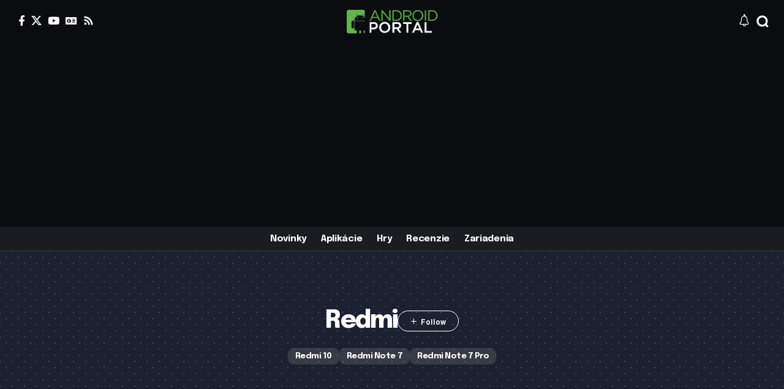

--- FILE ---
content_type: text/html; charset=utf-8
request_url: https://www.google.com/recaptcha/api2/aframe
body_size: 269
content:
<!DOCTYPE HTML><html><head><meta http-equiv="content-type" content="text/html; charset=UTF-8"></head><body><script nonce="PKyKPMDppwN3r8aCLXzpKQ">/** Anti-fraud and anti-abuse applications only. See google.com/recaptcha */ try{var clients={'sodar':'https://pagead2.googlesyndication.com/pagead/sodar?'};window.addEventListener("message",function(a){try{if(a.source===window.parent){var b=JSON.parse(a.data);var c=clients[b['id']];if(c){var d=document.createElement('img');d.src=c+b['params']+'&rc='+(localStorage.getItem("rc::a")?sessionStorage.getItem("rc::b"):"");window.document.body.appendChild(d);sessionStorage.setItem("rc::e",parseInt(sessionStorage.getItem("rc::e")||0)+1);localStorage.setItem("rc::h",'1769288625371');}}}catch(b){}});window.parent.postMessage("_grecaptcha_ready", "*");}catch(b){}</script></body></html>

--- FILE ---
content_type: text/css
request_url: https://androidportal.sk/wp-content/uploads/elementor/css/post-2246.css?ver=1768267893
body_size: 349
content:
.elementor-2246 .elementor-element.elementor-element-130cbba{--display:flex;--flex-direction:row;--container-widget-width:initial;--container-widget-height:100%;--container-widget-flex-grow:1;--container-widget-align-self:stretch;--flex-wrap-mobile:wrap;--gap:0px 0px;--row-gap:0px;--column-gap:0px;--padding-top:0px;--padding-bottom:40px;--padding-left:10px;--padding-right:10px;}.elementor-2246 .elementor-element.elementor-element-19b8392{--display:flex;--flex-direction:column;--container-widget-width:100%;--container-widget-height:initial;--container-widget-flex-grow:0;--container-widget-align-self:initial;--flex-wrap-mobile:wrap;--padding-top:0px;--padding-bottom:10px;--padding-left:10px;--padding-right:30px;}.elementor-2246 .elementor-element.elementor-element-1575ac3{--feat-position:center top;--teaser-col:3;--title-size:38px;--counter-zero:decimal-leading-zero;--box-spacing:40px;--box-color:#FFFFFF;--dark-box-color:#001325;}.elementor-2246 .elementor-element.elementor-element-1575ac3 .p-category{font-size:0px !important;}.elementor-2246 .elementor-element.elementor-element-1575ac3 .p-wrap{--el-spacing:15px;}.elementor-2246 .elementor-element.elementor-element-4c03768{--display:flex;--flex-direction:column;--container-widget-width:100%;--container-widget-height:initial;--container-widget-flex-grow:0;--container-widget-align-self:initial;--flex-wrap-mobile:wrap;--padding-top:0px;--padding-bottom:10px;--padding-left:10px;--padding-right:10px;}.elementor-2246 .elementor-element.elementor-element-fe84934{--feat-ratio:70;--counter-zero:decimal-leading-zero;--feat-list-width:90px;}.elementor-2246 .elementor-element.elementor-element-fe84934 .p-list .list-feat-holder{width:210px;max-width:210px;}.elementor-2246 .elementor-element.elementor-element-fe84934 .p-wrap{--el-spacing:10px;--list-holder-spacing:10px;--list-holder-margin:-10px;}.elementor-2246 .elementor-element.elementor-element-fe84934 .block-wrap{--bottom-spacing:30px;}.elementor-2246 .elementor-element.elementor-element-f681a9d{--display:flex;--padding-top:0px;--padding-bottom:50px;--padding-left:20px;--padding-right:20px;}.elementor-2246 .elementor-element.elementor-element-d6513ea .heading-title > *{font-size:26px;}.elementor-2246 .elementor-element.elementor-element-478ddeb{--teaser-col:3;--title-size:16px;--counter-zero:decimal-leading-zero;--pagi-size:18px;--box-color:#FFFFFF;--feat-list-width:100px;}.elementor-2246 .elementor-element.elementor-element-478ddeb .p-category{font-size:10px !important;}.elementor-2246 .elementor-element.elementor-element-478ddeb .p-format{font-size:30px !important;}.elementor-2246 .elementor-element.elementor-element-478ddeb .is-gap-custom{margin-left:-10px;margin-right:-10px;--colgap:10px;}.elementor-2246 .elementor-element.elementor-element-478ddeb .is-gap-custom .block-inner > *{padding-left:10px;padding-right:10px;}.elementor-2246 .elementor-element.elementor-element-478ddeb .block-wrap{--bottom-spacing:7px;}@media(max-width:1024px){.elementor-2246 .elementor-element.elementor-element-130cbba{--flex-wrap:wrap;--padding-top:10px;--padding-bottom:10px;--padding-left:10px;--padding-right:10px;}.elementor-2246 .elementor-element.elementor-element-19b8392{--padding-top:0px;--padding-bottom:10px;--padding-left:10px;--padding-right:10px;}.elementor-2246 .elementor-element.elementor-element-1575ac3{--title-size:34px;}.elementor-2246 .elementor-element.elementor-element-4c03768{--padding-top:10px;--padding-bottom:5px;--padding-left:10px;--padding-right:10px;}.elementor-2246 .elementor-element.elementor-element-f681a9d{--padding-top:20px;--padding-bottom:40px;--padding-left:20px;--padding-right:20px;}.elementor-2246 .elementor-element.elementor-element-d6513ea .heading-title > *{font-size:24px;}.elementor-2246 .elementor-element.elementor-element-478ddeb{--title-size:16px;--pagi-size:13px;}}@media(max-width:767px){.elementor-2246 .elementor-element.elementor-element-1575ac3{--title-size:24px;--box-spacing:15px;}.elementor-2246 .elementor-element.elementor-element-1575ac3 .p-wrap{--el-spacing:10px;}.elementor-2246 .elementor-element.elementor-element-fe84934{--feat-ratio:100;--title-size:14px;}.elementor-2246 .elementor-element.elementor-element-fe84934 .p-wrap{--el-spacing:7px;}.elementor-2246 .elementor-element.elementor-element-fe84934 .block-wrap{--bottom-spacing:20px;}.elementor-2246 .elementor-element.elementor-element-f681a9d{--padding-top:10px;--padding-bottom:40px;--padding-left:20px;--padding-right:20px;}.elementor-2246 .elementor-element.elementor-element-d6513ea .heading-title > *{font-size:18px;}.elementor-2246 .elementor-element.elementor-element-478ddeb{--title-size:14px;}.elementor-2246 .elementor-element.elementor-element-478ddeb .p-wrap{--el-spacing:7px;}}@media(min-width:768px){.elementor-2246 .elementor-element.elementor-element-130cbba{--content-width:1260px;}.elementor-2246 .elementor-element.elementor-element-19b8392{--width:50%;}.elementor-2246 .elementor-element.elementor-element-4c03768{--width:50%;}.elementor-2246 .elementor-element.elementor-element-f681a9d{--content-width:1240px;}}@media(max-width:1024px) and (min-width:768px){.elementor-2246 .elementor-element.elementor-element-19b8392{--width:100%;}.elementor-2246 .elementor-element.elementor-element-4c03768{--width:100%;}}